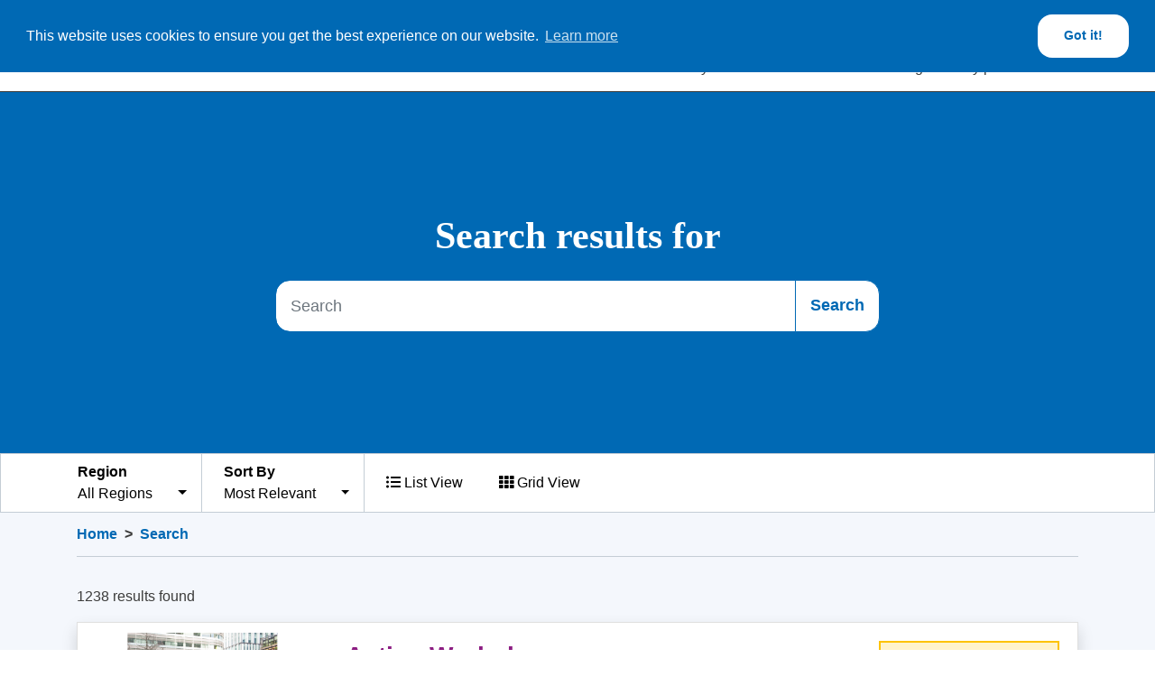

--- FILE ---
content_type: text/html; charset=utf-8
request_url: https://www.gmmoving.co.uk/search-results?page=8
body_size: 6212
content:


<!doctype html>
<html lang="en">
<head>
    <!-- Google Tag Manager -->
    <script>
        (function (w, d, s, l, i) {
            w[l] = w[l] || []; w[l].push({
                'gtm.start':
                    new Date().getTime(), event: 'gtm.js'
            }); var f = d.getElementsByTagName(s)[0],
                j = d.createElement(s), dl = l != 'dataLayer' ? '&l=' + l : ''; j.async = true; j.src =
                    'https://www.googletagmanager.com/gtm.js?id=' + i + dl; f.parentNode.insertBefore(j, f);
        })(window, document, 'script', 'dataLayer', 'GTM-WGQWL7W');</script>
    <!-- End Google Tag Manager -->

    <meta charset="utf-8">
    <meta name="viewport" content="width=device-width, initial-scale=1, shrink-to-fit=no">

    <title> | Greater Manchester Moving</title>
    
        <link rel="canonical" href="https://www.gmmoving.co.uk/search-results/" />
    <meta name="ROBOTS" content="INDEX, FOLLOW">
    <meta property="og:title" content="Search Results" />
    <meta property="og:url" content="https://www.gmmoving.co.uk/search-results/" />


    <link rel="apple-touch-icon" sizes="180x180" href="/apple-touch-icon.png">
    <link rel="icon" type="image/x-icon" sizes="48x48" href="/favicon.ico" />
    <link rel="icon" type="image/png" sizes="32x32" href="/favicon-32x32.png">
    <link rel="icon" type="image/png" sizes="16x16" href="/favicon-16x16.png">
    <link rel="manifest" href="/site.webmanifest">
    <link rel="mask-icon" color="#662c86" href="/safari-pinned-tab.svg">
    <link rel="stylesheet" href="/css/umbraco-blockgridlayout.css" />
    <meta name="msapplication-TileColor" content="#662c86">
    <meta name="theme-color" content="#662c86">

    <link rel="stylesheet" href="https://fonts.googleapis.com/css?family=PT&#x2B;Sans:300,400,700&amp;display=swap">
	<link rel="stylesheet" type="text/css" href="/dist/styles.css?v=2e-_AwXC7dov1HnPiU1of3G0ggAkQHCxre-An0CEPHg" />

	<script src="/dist/polyfills.bundle.js?v=-MKl4o6BHrPCdqdImm6qP8ymeCniD72L5DezGQjx_3o"></script>
	<script src="/dist/main.bundle.js?v=tr6XmQ99Soj8UXQYu88ZKnq90sdWJmEdJaC6AClOwcw"></script>
</head>
<body>
    




    <!-- Google Tag Manager (noscript) -->
    <noscript>
        <iframe src="https://www.googletagmanager.com/ns.html?id=GTM-WGQWL7W"
                height="0" width="0" style="display:none;visibility:hidden"></iframe>
    </noscript>
    <!-- End Google Tag Manager (noscript) -->

    <div class="GMMoving-brand">
        <header class="header">
            <div class="header-container">
                <div class="navigation-container">
                    <nav class="navbar navbar-expand navbar-light d-none d-lg-flex justify-content-between align-items-center desktop-logo-container">
                        <div class="container">
                            <a class="navbar-brand" href="/">
                                <img src="/images/GMMoving-logo.png?width=250" alt="GMMoving" />
                            </a>
                        </div>
                    </nav>

                    <nav class="navbar main-navbar navbar-expand-lg navbar-light">
                        <div class="container">
                            <a class="navbar-brand d-lg-none" href="/">
                                <img src="/images/GMMoving-logo.png?width=250" alt="GMMoving" />
                            </a>

                            <button class="navbar-toggler" id="mobile-nav-button" type="button" data-toggle="collapse" data-target="#mainNav" aria-controls="mainNav" aria-expanded="false" aria-label="Toggle navigation">
                                <div class="nav-icon"><span></span><span></span><span></span><span></span></div>
                            </button>

                            <div class="nav-link-container">
                                <ul class="navbar-nav justify-content-end">
                                    <li class="nav-item text-center mr-5">
                                        <a class="nav-link" href="/search-results/"><i class="fas fa-search"></i>Search</a>
                                    </li>
                                    <li class="nav-item text-center">
                                        <a class="nav-link" href="/contact/"><i class="fas fa-mobile-android-alt"></i>Contact</a>
                                    </li>
                                </ul>

                                <div class="collapse navbar-collapse" id="mainNav">
                                    <ul class="navbar-nav justify-content-between w-100">
                                        <li class="nav-item dropdown position-static">
                                            <a class="nav-link dropdown-toggle" href="/about/" id="about" role="button" data-toggle="dropdown" aria-haspopup="true" aria-expanded="false">About </a>
                                            <ul class="dropdown-menu mega-dropdown-menu" aria-labelledby="about">
                                                <li>
                                                    <div class="container">
                                                        <div class="row">
                                                            <div class="col-md-3">
                                                                <div class="nav child-nav flex-column">
                                                                    <div class="nav-item">
                                                                        <a class="nav-link" href="/about/how-we-work/">How we work </a>
                                                                    </div>
                                                                </div>
                                                            </div>
                                                            <div class="col-md-3">
                                                                <div class="nav child-nav flex-column">
                                                                    <div class="nav-item">
                                                                        <a class="nav-link" href="/about/journey/">Journey </a>
                                                                    </div>
                                                                </div>
                                                            </div>
                                                            <div class="col-md-3">
                                                                <div class="nav child-nav flex-column">
                                                                    <div class="nav-item">
                                                                        <a class="nav-link" href="/about/our-strategy/">Our strategy </a>
                                                                    </div>
                                                                </div>
                                                            </div>
                                                        </div>
                                                    </div>
                                                </li>
                                            </ul>
                                        </li>
                                        <li class="nav-item dropdown position-static">
                                            <a class="nav-link dropdown-toggle" href="/commitments/" id="commitments" role="button" data-toggle="dropdown" aria-haspopup="true" aria-expanded="false">Commitments </a>
                                            <ul class="dropdown-menu mega-dropdown-menu" aria-labelledby="commitments">
                                                <li>
                                                    <div class="container">
                                                        <div class="row">
                                                            <div class="col-md-3">
                                                                <div class="nav child-nav flex-column">
                                                                    <div class="nav-item">
                                                                        <div>
                                                                            <a class="nav-link" href="/commitments/people-families-and-communities/">People, families and communities </a>
                                                                            <span class="sub-arrow" data-toggle="collapse" data-target="#people-families-and-communities" aria-expanded="false" aria-controls="child.UrlName"></span>
                                                                        </div>
                                                                        <div class="collapse" id="people-families-and-communities">
                                                                            <div class="nav subchild-nav flex-column">
                                                                                <div class="nav-item">
                                                                                    <a class="nav-link" href="/commitments/people-families-and-communities/active-children-and-young-people/">- Active children and young people</a>
                                                                                </div>
                                                                                <div class="nav-item">
                                                                                    <a class="nav-link" href="/commitments/people-families-and-communities/active-adults/">- Active adults</a>
                                                                                </div>
                                                                                <div class="nav-item">
                                                                                    <a class="nav-link" href="/commitments/people-families-and-communities/active-older-adults/">- Active older adults</a>
                                                                                </div>
                                                                                <div class="nav-item">
                                                                                    <a class="nav-link" href="/commitments/people-families-and-communities/reducing-inequalities/">- Reducing inequalities</a>
                                                                                </div>
                                                                                <div class="nav-item">
                                                                                    <a class="nav-link" href="/commitments/people-families-and-communities/women-and-girls/">- Women and girls</a>
                                                                                </div>
                                                                            </div>
                                                                        </div>
                                                                    </div>
                                                                </div>
                                                            </div>
                                                            <div class="col-md-3">
                                                                <div class="nav child-nav flex-column">
                                                                    <div class="nav-item">
                                                                        <div>
                                                                            <a class="nav-link" href="/commitments/participation/">Participation </a>
                                                                            <span class="sub-arrow" data-toggle="collapse" data-target="#participation" aria-expanded="false" aria-controls="child.UrlName"></span>
                                                                        </div>
                                                                        <div class="collapse" id="participation">
                                                                            <div class="nav subchild-nav flex-column">
                                                                                <div class="nav-item">
                                                                                    <a class="nav-link" href="/commitments/participation/sport-and-physical-activity-provision/">- Sport and physical activity provision</a>
                                                                                </div>
                                                                                <div class="nav-item">
                                                                                    <a class="nav-link" href="/commitments/participation/walking-wheeling-cycling/">- Walking, wheeling, cycling</a>
                                                                                </div>
                                                                                <div class="nav-item">
                                                                                    <a class="nav-link" href="/commitments/participation/active-travel/">- Active travel</a>
                                                                                </div>
                                                                                <div class="nav-item">
                                                                                    <a class="nav-link" href="/commitments/participation/clubs-and-organisations/">- Clubs and organisations</a>
                                                                                </div>
                                                                                <div class="nav-item">
                                                                                    <a class="nav-link" href="/commitments/participation/gm-daily-mile/">- GM Daily Mile</a>
                                                                                </div>
                                                                            </div>
                                                                        </div>
                                                                    </div>
                                                                </div>
                                                            </div>
                                                            <div class="col-md-3">
                                                                <div class="nav child-nav flex-column">
                                                                    <div class="nav-item">
                                                                        <div>
                                                                            <a class="nav-link" href="/commitments/in-place/">In place </a>
                                                                            <span class="sub-arrow" data-toggle="collapse" data-target="#in-place" aria-expanded="false" aria-controls="child.UrlName"></span>
                                                                        </div>
                                                                        <div class="collapse" id="in-place">
                                                                            <div class="nav subchild-nav flex-column">
                                                                                <div class="nav-item">
                                                                                    <a class="nav-link" href="/commitments/in-place/pivot-to-active-wellbeing/">- Pivot to Active Wellbeing</a>
                                                                                </div>
                                                                                <div class="nav-item">
                                                                                    <a class="nav-link" href="/commitments/in-place/place-partnerships/">- Place Partnerships</a>
                                                                                </div>
                                                                                <div class="nav-item">
                                                                                    <a class="nav-link" href="/commitments/in-place/healthy-active-places/">- Healthy, active places </a>
                                                                                </div>
                                                                                <div class="nav-item">
                                                                                    <a class="nav-link" href="/commitments/in-place/right-to-the-streets/">- Right to the Streets</a>
                                                                                </div>
                                                                            </div>
                                                                        </div>
                                                                    </div>
                                                                </div>
                                                            </div>
                                                            <div class="col-md-3">
                                                                <div class="nav child-nav flex-column">
                                                                    <div class="nav-item">
                                                                        <div>
                                                                            <a class="nav-link" href="/commitments/whole-system/">Whole system </a>
                                                                            <span class="sub-arrow" data-toggle="collapse" data-target="#whole-system" aria-expanded="false" aria-controls="child.UrlName"></span>
                                                                        </div>
                                                                        <div class="collapse" id="whole-system">
                                                                            <div class="nav subchild-nav flex-column">
                                                                                <div class="nav-item">
                                                                                    <a class="nav-link" href="/commitments/whole-system/integrated-health-and-care/">- Integrated Health and Care</a>
                                                                                </div>
                                                                                <div class="nav-item">
                                                                                    <a class="nav-link" href="/commitments/whole-system/mental-health/">- Mental Health</a>
                                                                                </div>
                                                                                <div class="nav-item">
                                                                                    <a class="nav-link" href="/commitments/whole-system/sustainable-city-region/">- Sustainable city region</a>
                                                                                </div>
                                                                                <div class="nav-item">
                                                                                    <a class="nav-link" href="/commitments/whole-system/inclusive-economy/">- Inclusive economy</a>
                                                                                </div>
                                                                                <div class="nav-item">
                                                                                    <a class="nav-link" href="/commitments/whole-system/good-lives-for-all/">- Good lives for all</a>
                                                                                </div>
                                                                                <div class="nav-item">
                                                                                    <a class="nav-link" href="/commitments/whole-system/strong-communities/">- Strong communities</a>
                                                                                </div>
                                                                            </div>
                                                                        </div>
                                                                    </div>
                                                                </div>
                                                            </div>
                                                        </div>
                                                    </div>
                                                </li>
                                            </ul>
                                        </li>
                                        <li class="nav-item dropdown position-static">
                                            <a class="nav-link dropdown-toggle" href="/get-involved/" id="get-involved" role="button" data-toggle="dropdown" aria-haspopup="true" aria-expanded="false">Get involved </a>
                                            <ul class="dropdown-menu mega-dropdown-menu" aria-labelledby="get-involved">
                                                <li>
                                                    <div class="container">
                                                        <div class="row">
                                                            <div class="col-md-3">
                                                                <div class="nav child-nav flex-column">
                                                                    <div class="nav-item">
                                                                        <div>
                                                                            <a class="nav-link" href="/get-involved/leadership-and-workforce/">Leadership and workforce </a>
                                                                            <span class="sub-arrow" data-toggle="collapse" data-target="#leadership-and-workforce" aria-expanded="false" aria-controls="child.UrlName"></span>
                                                                        </div>
                                                                        <div class="collapse" id="leadership-and-workforce">
                                                                            <div class="nav subchild-nav flex-column">
                                                                                <div class="nav-item">
                                                                                    <a class="nav-link" href="/get-involved/leadership-and-workforce/systems-leadership/">- Systems Leadership</a>
                                                                                </div>
                                                                                <div class="nav-item">
                                                                                    <a class="nav-link" href="/get-involved/leadership-and-workforce/volunteering/">- Volunteering</a>
                                                                                </div>
                                                                                <div class="nav-item">
                                                                                    <a class="nav-link" href="/get-involved/leadership-and-workforce/gm-active/">- GM Active</a>
                                                                                </div>
                                                                                <div class="nav-item">
                                                                                    <a class="nav-link" href="/get-involved/leadership-and-workforce/different-conversations/">- Different Conversations</a>
                                                                                </div>
                                                                            </div>
                                                                        </div>
                                                                    </div>
                                                                </div>
                                                            </div>
                                                            <div class="col-md-3">
                                                                <div class="nav child-nav flex-column">
                                                                    <div class="nav-item">
                                                                        <div>
                                                                            <a class="nav-link" href="/get-involved/workshops-and-events/">Workshops and Events </a>
                                                                            <span class="sub-arrow" data-toggle="collapse" data-target="#workshops-and-events" aria-expanded="false" aria-controls="child.UrlName"></span>
                                                                        </div>
                                                                        <div class="collapse" id="workshops-and-events">
                                                                            <div class="nav subchild-nav flex-column">
                                                                                <div class="nav-item">
                                                                                    <a class="nav-link" href="/get-involved/workshops-and-events/gm-moving-conference-2025/">- GM Moving Conference 2025</a>
                                                                                </div>
                                                                                <div class="nav-item">
                                                                                    <a class="nav-link" href="/get-involved/workshops-and-events/upcoming-training-and-events/">- Upcoming Training and Events</a>
                                                                                </div>
                                                                            </div>
                                                                        </div>
                                                                    </div>
                                                                </div>
                                                            </div>
                                                            <div class="col-md-3">
                                                                <div class="nav child-nav flex-column">
                                                                    <div class="nav-item">
                                                                        <div>
                                                                            <a class="nav-link" href="/get-involved/funding/">Funding </a>
                                                                            <span class="sub-arrow" data-toggle="collapse" data-target="#funding" aria-expanded="false" aria-controls="child.UrlName"></span>
                                                                        </div>
                                                                        <div class="collapse" id="funding">
                                                                            <div class="nav subchild-nav flex-column">
                                                                                <div class="nav-item">
                                                                                    <a class="nav-link" href="/get-involved/funding/sport-england-together-fund/">- Sport England Together Fund</a>
                                                                                </div>
                                                                                <div class="nav-item">
                                                                                    <a class="nav-link" href="/get-involved/funding/places-and-spaces/">- Places and Spaces</a>
                                                                                </div>
                                                                            </div>
                                                                        </div>
                                                                    </div>
                                                                </div>
                                                            </div>
                                                            <div class="col-md-3">
                                                                <div class="nav child-nav flex-column">
                                                                    <div class="nav-item">
                                                                        <div>
                                                                            <a class="nav-link" href="/get-involved/jobs/">Jobs </a>
                                                                            <span class="sub-arrow" data-toggle="collapse" data-target="#jobs" aria-expanded="false" aria-controls="child.UrlName"></span>
                                                                        </div>
                                                                        <div class="collapse" id="jobs">
                                                                            <div class="nav subchild-nav flex-column">
                                                                                <div class="nav-item">
                                                                                    <a class="nav-link" href="/get-involved/jobs/consultancy-support/">- Consultancy Support</a>
                                                                                </div>
                                                                            </div>
                                                                        </div>
                                                                    </div>
                                                                </div>
                                                            </div>
                                                            <div class="col-md-3">
                                                                <div class="nav child-nav flex-column">
                                                                    <div class="nav-item">
                                                                        <a class="nav-link" href="/get-involved/the-gm-moving-podcast/">The GM Moving Podcast </a>
                                                                    </div>
                                                                </div>
                                                            </div>
                                                            <div class="col-md-3">
                                                                <div class="nav child-nav flex-column">
                                                                    <div class="nav-item">
                                                                        <a class="nav-link" href="/get-involved/gm-moving-resource-hub/">GM Moving Resource Hub </a>
                                                                    </div>
                                                                </div>
                                                            </div>
                                                            <div class="col-md-3">
                                                                <div class="nav child-nav flex-column">
                                                                    <div class="nav-item">
                                                                        <a class="nav-link" href="/get-involved/marketing/">Marketing </a>
                                                                    </div>
                                                                </div>
                                                            </div>
                                                            <div class="col-md-3">
                                                                <div class="nav child-nav flex-column">
                                                                    <div class="nav-item">
                                                                        <a class="nav-link" href="/get-involved/community-of-learning/">Community of Learning </a>
                                                                    </div>
                                                                </div>
                                                            </div>
                                                        </div>
                                                    </div>
                                                </li>
                                            </ul>
                                        </li>
                                        <li class="nav-item dropdown position-static">
                                            <a class="nav-link dropdown-toggle" href="/in-your-area/" id="in-your-area" role="button" data-toggle="dropdown" aria-haspopup="true" aria-expanded="false">In your area </a>
                                            <ul class="dropdown-menu mega-dropdown-menu" aria-labelledby="in-your-area">
                                                <li>
                                                    <div class="container">
                                                        <div class="row">
                                                            <div class="col-md-3">
                                                                <div class="nav child-nav flex-column">
                                                                    <div class="nav-item">
                                                                        <a class="nav-link" href="/in-your-area/bolton/">Bolton </a>
                                                                    </div>
                                                                </div>
                                                            </div>
                                                            <div class="col-md-3">
                                                                <div class="nav child-nav flex-column">
                                                                    <div class="nav-item">
                                                                        <a class="nav-link" href="/in-your-area/bury/">Bury </a>
                                                                    </div>
                                                                </div>
                                                            </div>
                                                            <div class="col-md-3">
                                                                <div class="nav child-nav flex-column">
                                                                    <div class="nav-item">
                                                                        <a class="nav-link" href="/in-your-area/manchester/">Manchester </a>
                                                                    </div>
                                                                </div>
                                                            </div>
                                                            <div class="col-md-3">
                                                                <div class="nav child-nav flex-column">
                                                                    <div class="nav-item">
                                                                        <a class="nav-link" href="/in-your-area/oldham/">Oldham </a>
                                                                    </div>
                                                                </div>
                                                            </div>
                                                            <div class="col-md-3">
                                                                <div class="nav child-nav flex-column">
                                                                    <div class="nav-item">
                                                                        <a class="nav-link" href="/in-your-area/rochdale/">Rochdale </a>
                                                                    </div>
                                                                </div>
                                                            </div>
                                                            <div class="col-md-3">
                                                                <div class="nav child-nav flex-column">
                                                                    <div class="nav-item">
                                                                        <a class="nav-link" href="/in-your-area/salford/">Salford </a>
                                                                    </div>
                                                                </div>
                                                            </div>
                                                            <div class="col-md-3">
                                                                <div class="nav child-nav flex-column">
                                                                    <div class="nav-item">
                                                                        <a class="nav-link" href="/in-your-area/stockport/">Stockport </a>
                                                                    </div>
                                                                </div>
                                                            </div>
                                                            <div class="col-md-3">
                                                                <div class="nav child-nav flex-column">
                                                                    <div class="nav-item">
                                                                        <a class="nav-link" href="/in-your-area/tameside-and-glossop/">Tameside and Glossop </a>
                                                                    </div>
                                                                </div>
                                                            </div>
                                                            <div class="col-md-3">
                                                                <div class="nav child-nav flex-column">
                                                                    <div class="nav-item">
                                                                        <a class="nav-link" href="/in-your-area/trafford/">Trafford </a>
                                                                    </div>
                                                                </div>
                                                            </div>
                                                            <div class="col-md-3">
                                                                <div class="nav child-nav flex-column">
                                                                    <div class="nav-item">
                                                                        <a class="nav-link" href="/in-your-area/wigan/">Wigan </a>
                                                                    </div>
                                                                </div>
                                                            </div>
                                                        </div>
                                                    </div>
                                                </li>
                                            </ul>
                                        </li>
                                        <li class="nav-item">
                                            <a class="nav-link" href="/data-and-learning/">Data and learning </a>
                                        </li>
                                        <li class="nav-item dropdown position-static">
                                            <a class="nav-link dropdown-toggle" href="/key-partners/" id="key-partners" role="button" data-toggle="dropdown" aria-haspopup="true" aria-expanded="false">Key partners </a>
                                            <ul class="dropdown-menu mega-dropdown-menu" aria-labelledby="key-partners">
                                                <li>
                                                    <div class="container">
                                                        <div class="row">
                                                            <div class="col-md-3">
                                                                <div class="nav child-nav flex-column">
                                                                    <div class="nav-item">
                                                                        <a class="nav-link" href="/key-partners/sport-england/">Sport England </a>
                                                                    </div>
                                                                </div>
                                                            </div>
                                                            <div class="col-md-3">
                                                                <div class="nav child-nav flex-column">
                                                                    <div class="nav-item">
                                                                        <a class="nav-link" href="/key-partners/greater-manchester-combined-authority/">Greater Manchester Combined Authority </a>
                                                                    </div>
                                                                </div>
                                                            </div>
                                                            <div class="col-md-3">
                                                                <div class="nav child-nav flex-column">
                                                                    <div class="nav-item">
                                                                        <a class="nav-link" href="/key-partners/gm-integrated-care-partnership/">GM Integrated Care Partnership </a>
                                                                    </div>
                                                                </div>
                                                            </div>
                                                            <div class="col-md-3">
                                                                <div class="nav child-nav flex-column">
                                                                    <div class="nav-item">
                                                                        <a class="nav-link" href="/key-partners/greater-manchester-moving/">Greater Manchester Moving </a>
                                                                    </div>
                                                                </div>
                                                            </div>
                                                            <div class="col-md-3">
                                                                <div class="nav child-nav flex-column">
                                                                    <div class="nav-item">
                                                                        <a class="nav-link" href="/key-partners/gm-active/">GM Active </a>
                                                                    </div>
                                                                </div>
                                                            </div>
                                                            <div class="col-md-3">
                                                                <div class="nav child-nav flex-column">
                                                                    <div class="nav-item">
                                                                        <a class="nav-link" href="/key-partners/transport-for-greater-manchester/">Transport for Greater Manchester </a>
                                                                    </div>
                                                                </div>
                                                            </div>
                                                            <div class="col-md-3">
                                                                <div class="nav child-nav flex-column">
                                                                    <div class="nav-item">
                                                                        <a class="nav-link" href="/key-partners/10gm/">10GM </a>
                                                                    </div>
                                                                </div>
                                                            </div>
                                                        </div>
                                                    </div>
                                                </li>
                                            </ul>
                                        </li>
                                        <li class="nav-item">
                                            <a class="nav-link" href="/news/">News </a>
                                        </li>
                                    </ul>

                                    <hr class="d-lg-none" />
                                    <ul class="list-group list-group-horizontal justify-content-center d-lg-none">
                                        <li class="list-group-item text-center">
                                            <a class="nav-link" href="/search-results/"><i class="fas fa-search d-block mx-auto"></i>Search</a>
                                        </li>
                                        <li class="list-group-item text-center">
                                            <a class="nav-link" href="/contact/"><i class="fas fa-mobile-android-alt d-block mx-auto"></i>Contact</a>
                                        </li>
                                    </ul>
                                </div>

                            </div>
                        </div>
                    </nav>
                </div>


                <div class="header-content">
                    
    <div class="hero-theme hero-theme__blue">
        <div class="header-centered-content">
            <h1>Search results for</h1>
            <form method="get">
                <div class="input-group input-group-lg">
                    <input type="text" name="q" class="form-control rounded-left" placeholder="Search" aria-label="Search" aria-describedby="button-search">
                    <div class="input-group-append">
                        <button class="btn btn-search rounded-right" type="submit" id="button-search">Search</button>
                    </div>
                </div>
            </form>
        </div>
    </div>

                    
                    
                </div>
            </div>
        </header>


        





<div data-module="search">
    <nav class="search-navbar navbar-expand">
        <div class="container">
            <ul class="navbar-nav mr-auto flex-wrap">
                <li class="nav-item dropdown">
                    <a class="nav-link dropdown-toggle" href="#" id="regions" role="button" data-toggle="dropdown" aria-haspopup="true" aria-expanded="false">
                        <strong>Region</strong>
                        <br />
                        All Regions
                    </a>
                    <div class="dropdown-menu" aria-labelledby="regions">
                        <a class="dropdown-item" href="/search-results?page=8&amp;region=">All Regions</a>
                                    <a class="dropdown-item" href="/search-results?page=8&amp;region=Greater&#x2B;Manchester">Greater Manchester</a>
                                    <a class="dropdown-item" href="/search-results?page=8&amp;region=Bolton">Bolton</a>
                                    <a class="dropdown-item" href="/search-results?page=8&amp;region=Bury">Bury</a>
                                    <a class="dropdown-item" href="/search-results?page=8&amp;region=Manchester">Manchester</a>
                                    <a class="dropdown-item" href="/search-results?page=8&amp;region=Oldham">Oldham</a>
                                    <a class="dropdown-item" href="/search-results?page=8&amp;region=Rochdale">Rochdale</a>
                                    <a class="dropdown-item" href="/search-results?page=8&amp;region=Salford">Salford</a>
                                    <a class="dropdown-item" href="/search-results?page=8&amp;region=Stockport">Stockport</a>
                                    <a class="dropdown-item" href="/search-results?page=8&amp;region=Tameside">Tameside</a>
                                    <a class="dropdown-item" href="/search-results?page=8&amp;region=Trafford">Trafford</a>
                                    <a class="dropdown-item" href="/search-results?page=8&amp;region=Wigan">Wigan</a>
                    </div>
                </li>
                <li class="nav-item dropdown">
                    <a class="nav-link dropdown-toggle" href="#" id="sortBy" role="button" data-toggle="dropdown" aria-haspopup="true" aria-expanded="false">
                        <strong>Sort By</strong>
                        <br />
                                Most Relevant
                    </a>

                    <div class="dropdown-menu" aria-labelledby="sortBy">
                        <a class="dropdown-item" href="https://www.gmmoving.co.uk/search-results?page=8&amp;sort=1">Most Relevant</a>
                        <a class="dropdown-item" href="https://www.gmmoving.co.uk/search-results?page=8&amp;sort=0">Most Recent</a>
                    </div>
                </li>
                <li class="nav-item">
                    <a class="nav-link" href="#" data-element="list-view"><i class="fas faw fa-list-ul mr-1"></i>List View</a>
                </li>
                <li class="nav-item">
                    <a class="nav-link" href="#" data-element="grid-view"><i class="fas faw fa-th mr-1"></i>Grid View</a>
                </li>
            </ul>
        </div>
    </nav>
    <div class="bg-sky pb-7">
        <div class="container">
            

<nav aria-label="breadcrumb">
    <ol class="breadcrumb border-bottom border-light">
            <li class="breadcrumb-item"><a href="/">Home</a></li>
        <li class="breadcrumb-item active" aria-current="page">Search</li>
    </ol>
</nav>


                <p>1238 results found</p>
                <div class="search-list-row" data-element="results">
                        <div class="col-md-4">
                                <div class="search-result-card">
                                    <div class="row no-gutters">
                                        <div class="col-sm-4 col-lg-3">
                                                    <img src="/media/2059/what-we-do-live-well-workplaces.jpg?rmode=pad&amp;width=640&amp;height=360&amp;bgcolor=ffffff&amp;v=1daa78161f4bda0" class="search-result-card-img" alt="workplace doing the daily mile">
                                        </div>
                                        <div class="col-sm-8 col-lg-9 search-result-card-body">
                                            <div class="card-body p-0">
                                                <div class="d-flex flex-column flex-lg-row justify-content-lg-between align-items-start">
                                                    <div class="search-result-card-alert alert-warning order-lg-2 mb-3 m-lg-0" role="alert">
                                                        <strong>Page</strong>
                                                    </div>
                                                    <h2 class="search-result-card-title order-lg-1"><a href="/commitments/people-families-and-communities/active-adults/active-workplaces/">Active Workplaces</a></h2>
                                                </div>
                                                <p class="search-result-card-text">Greater Manchester&#x2019;s employees spend a minimum of 60% of their waking hours at work. For many people, that means over 50% of their day is spent inactive.</p>
                                            </div>
                                        </div>
                                    </div>
                                </div>
                        </div>
                        <div class="col-md-4">
                                <div class="search-result-card">
                                    <div class="row no-gutters">
                                        <div class="col-sm-4 col-lg-3">
                                                    <img src="/media/2102/_zz62177.jpg?rmode=pad&amp;width=640&amp;height=360&amp;bgcolor=ffffff&amp;v=1daa7816199a550" class="search-result-card-img" alt="">
                                        </div>
                                        <div class="col-sm-8 col-lg-9 search-result-card-body">
                                            <div class="card-body p-0">
                                                <div class="d-flex flex-column flex-lg-row justify-content-lg-between align-items-start">
                                                    <div class="search-result-card-alert alert-warning order-lg-2 mb-3 m-lg-0" role="alert">
                                                        <strong>Page</strong>
                                                    </div>
                                                    <h2 class="search-result-card-title order-lg-1"><a href="/commitments/people-families-and-communities/active-older-adults/">Active older adults</a></h2>
                                                </div>
                                                <p class="search-result-card-text">Celebrating an active life in older age in a way that is age positive and inclusive, dismantling systemic ageism, creating and embedding age-friendly language, structures, spaces, places and activities.</p>
                                            </div>
                                        </div>
                                    </div>
                                </div>
                        </div>
                        <div class="col-md-4">
                                <div class="search-result-card">
                                    <div class="row no-gutters">
                                        <div class="col-sm-4 col-lg-3">
                                                    <img src="/media/2048/what-we-do-age-well-active-ageing.jpg?rmode=pad&amp;width=640&amp;height=360&amp;bgcolor=ffffff&amp;v=1d7a697dc9f0300" class="search-result-card-img" alt="">
                                        </div>
                                        <div class="col-sm-8 col-lg-9 search-result-card-body">
                                            <div class="card-body p-0">
                                                <div class="d-flex flex-column flex-lg-row justify-content-lg-between align-items-start">
                                                    <div class="search-result-card-alert alert-warning order-lg-2 mb-3 m-lg-0" role="alert">
                                                        <strong>Page</strong>
                                                    </div>
                                                    <h2 class="search-result-card-title order-lg-1"><a href="/commitments/people-families-and-communities/active-older-adults/active-ageing-programme/how-to-get-moving/">How to get moving</a></h2>
                                                </div>
                                                <p class="search-result-card-text">Discover ways to get moving more in your local area</p>
                                            </div>
                                        </div>
                                    </div>
                                </div>
                        </div>
                        <div class="col-md-4">
                                <div class="search-result-card">
                                    <div class="row no-gutters">
                                        <div class="col-sm-4 col-lg-3">
                                                    <img src="/media/3681/2019_10_22-tgc3679_300-min.jpg?rmode=pad&amp;width=640&amp;height=360&amp;bgcolor=ffffff&amp;v=1daa7815fc13bd0" class="search-result-card-img" alt="">
                                        </div>
                                        <div class="col-sm-8 col-lg-9 search-result-card-body">
                                            <div class="card-body p-0">
                                                <div class="d-flex flex-column flex-lg-row justify-content-lg-between align-items-start">
                                                    <div class="search-result-card-alert alert-warning order-lg-2 mb-3 m-lg-0" role="alert">
                                                        <strong>Page</strong>
                                                    </div>
                                                    <h2 class="search-result-card-title order-lg-1"><a href="/commitments/people-families-and-communities/reducing-inequalities/">Reducing inequalities</a></h2>
                                                </div>
                                                <p class="search-result-card-text">A key GM Moving priority is to lead, learn, work and move together to enable active lives for all, removing barriers and targeting resources, to support the least active residents to move more.</p>
                                            </div>
                                        </div>
                                    </div>
                                </div>
                        </div>
                        <div class="col-md-4">
                                <div class="search-result-card">
                                    <div class="row no-gutters">
                                        <div class="col-sm-4 col-lg-3">
                                                    <img src="/media/4123/inclusive-boccia-session-group-of-disabled-people-having-fun-playing-a-game-of-boccia.jpg?rmode=pad&amp;width=640&amp;height=360&amp;bgcolor=ffffff&amp;v=1d747127e8cf770" class="search-result-card-img" alt="">
                                        </div>
                                        <div class="col-sm-8 col-lg-9 search-result-card-body">
                                            <div class="card-body p-0">
                                                <div class="d-flex flex-column flex-lg-row justify-content-lg-between align-items-start">
                                                    <div class="search-result-card-alert alert-warning order-lg-2 mb-3 m-lg-0" role="alert">
                                                        <strong>Page</strong>
                                                    </div>
                                                    <h2 class="search-result-card-title order-lg-1"><a href="/commitments/people-families-and-communities/reducing-inequalities/inclusion-for-disabled-people-and-people-with-long-term-conditions/">Inclusion for Disabled People and People with Long-Term Conditions</a></h2>
                                                </div>
                                                <p class="search-result-card-text">Creating a Greater Manchester that enables active lives for disabled people and people with long-term conditions</p>
                                            </div>
                                        </div>
                                    </div>
                                </div>
                        </div>
                        <div class="col-md-4">
                                <div class="search-result-card">
                                    <div class="row no-gutters">
                                        <div class="col-sm-4 col-lg-3">
                                                    <img src="/media/5096/_lgbtqplus-inclusion-main-hero-image.png?rmode=pad&amp;width=640&amp;height=360&amp;bgcolor=ffffff&amp;v=1daa78164ce1c60" class="search-result-card-img" alt="">
                                        </div>
                                        <div class="col-sm-8 col-lg-9 search-result-card-body">
                                            <div class="card-body p-0">
                                                <div class="d-flex flex-column flex-lg-row justify-content-lg-between align-items-start">
                                                    <div class="search-result-card-alert alert-warning order-lg-2 mb-3 m-lg-0" role="alert">
                                                        <strong>Page</strong>
                                                    </div>
                                                    <h2 class="search-result-card-title order-lg-1"><a href="/commitments/people-families-and-communities/reducing-inequalities/lgbtqplus-inclusion/">LGBTQ&#x2B; inclusion</a></h2>
                                                </div>
                                                <p class="search-result-card-text">Movement, physical activity, and sport are vital to health, happiness, and connection for LGBTQ&#x2B; people across Greater Manchester.</p>
                                            </div>
                                        </div>
                                    </div>
                                </div>
                        </div>
                </div>
                <div class="d-flex justify-content-end">
                    
<nav aria-label="Page navigation" class="mb-4">
    <ul class="pagination">
        <li class="page-item">
                <a class="page-link" href="https://www.gmmoving.co.uk/search-results?page=7" aria-label="Previous"><i class="far fa-chevron-left"></i></a>
        </li>
            <li class="page-item"><a class="page-link" href="/search-results?page=3">3 </a></li>
            <li class="page-item"><a class="page-link" href="/search-results?page=4">4 </a></li>
            <li class="page-item"><a class="page-link" href="/search-results?page=5">5 </a></li>
            <li class="page-item"><a class="page-link" href="/search-results?page=6">6 </a></li>
            <li class="page-item"><a class="page-link" href="/search-results?page=7">7 </a></li>
            <li class="page-item active"><a class="page-link" href="/search-results?page=8">8 <span class="sr-only">(current)</span></a></li>
            <li class="page-item"><a class="page-link" href="/search-results?page=9">9 </a></li>
            <li class="page-item"><a class="page-link" href="/search-results?page=10">10 </a></li>
            <li class="page-item"><a class="page-link" href="/search-results?page=11">11 </a></li>
            <li class="page-item"><a class="page-link" href="/search-results?page=12">12 </a></li>
            <li class="page-item"><a class="page-link" href="/search-results?page=13">13 </a></li>
        <li class="page-item">
                <a class="page-link" href="/search-results?page=9" aria-label="Next"><i class="far fa-chevron-right"></i></a>
        </li>
    </ul>
</nav>
                </div>
        </div>
    </div>
</div>


        <footer class="footer">
            <div class="container-fluid">
                <div class="row">
                    <div class="col-12 col-lg-4 col-xl-3 bg-night">
                        <div class="py-9 p-lg-9">
                                <div class="mb-4">
                                    <img src="/images/GMMoving-logo-white-clear-background.png" alt="Greater Manchester Moving" />
                                </div>
                                <ul class="nav nav-night">
                                    <li class="nav-item">
                                        <a class="nav-link px-0 mr-2" href="https://twitter.com/GmMoving" target="_blank" rel="noreferrer"><i class="fab fa-fw fa-twitter"></i> <span class="sr-only">Follow us on Twitter</span></a>
                                    </li>
                                    <li class="nav-item">
                                        <a class="nav-link px-0 mr-2" href="https://www.youtube.com/channel/UCbmmVteNnSSOKdzLOV-dJ6g" target="_blank" rel="noreferrer"><i class="fab fa-fw fa-youtube"></i> <span class="sr-only">Follow us on YouTube</span></a>
                                    </li>
                                </ul>
                            <hr class="border-white" />
                            <ul class="nav nav-night flex-column">
                                        <li class="nav-item">
                                            <a class="nav-link px-0" href="/in-your-area/bolton/">Bolton</a>
                                        </li>
                                        <li class="nav-item">
                                            <a class="nav-link px-0" href="/in-your-area/bury/">Bury</a>
                                        </li>
                                        <li class="nav-item">
                                            <a class="nav-link px-0" href="/in-your-area/manchester/">Manchester</a>
                                        </li>
                                        <li class="nav-item">
                                            <a class="nav-link px-0" href="/in-your-area/oldham/">Oldham</a>
                                        </li>
                                        <li class="nav-item">
                                            <a class="nav-link px-0" href="/in-your-area/rochdale/">Rochdale</a>
                                        </li>
                                        <li class="nav-item">
                                            <a class="nav-link px-0" href="/in-your-area/salford/">Salford</a>
                                        </li>
                                        <li class="nav-item">
                                            <a class="nav-link px-0" href="/in-your-area/stockport/">Stockport</a>
                                        </li>
                                        <li class="nav-item">
                                            <a class="nav-link px-0" href="/in-your-area/tameside-and-glossop/">Tameside and Glossop</a>
                                        </li>
                                        <li class="nav-item">
                                            <a class="nav-link px-0" href="/in-your-area/trafford/">Trafford</a>
                                        </li>
                                        <li class="nav-item">
                                            <a class="nav-link px-0" href="/in-your-area/wigan/">Wigan</a>
                                        </li>
                            </ul>
                        </div>
                    </div>
                    <div class="col-12 col-lg-8 col-xl-9 bg-dark chevron chevron-lg chevron-night-dark">
                        <div class="py-5 p-lg-9">
                            <h5><strong>Active lives for all</strong></h5>
                            <p class="text-light font-italic"><strong>Our shared movement for movement, for a happier, healthier, more connected Greater Manchester</strong></p>
                            <div class="row py-4">
                                            <div class="col-md-4 col-xl-3">
                                            <ul class="nav nav-dark flex-column">
                                                <li class="nav-item">
                                                    <a href="/commitments/" class="nav-link px-0"><strong class="text-uppercase">Commitments</strong></a>
                                                </li>

                                                    <li class="nav-item">
                                                        <a href="/commitments/people-families-and-communities/" class="nav-link px-0">People, families and communities</a>
                                                    </li>
                                                    <li class="nav-item">
                                                        <a href="/commitments/participation/" class="nav-link px-0">Participation</a>
                                                    </li>
                                                    <li class="nav-item">
                                                        <a href="/commitments/in-place/" class="nav-link px-0">In place</a>
                                                    </li>
                                                    <li class="nav-item">
                                                        <a href="/commitments/whole-system/" class="nav-link px-0">Whole system</a>
                                                    </li>
                                            </ul>
                                        </div>
                                            <div class="col-md-4 col-xl-3">
                                            <ul class="nav nav-dark flex-column">
                                                <li class="nav-item">
                                                    <a href="/get-involved/" class="nav-link px-0"><strong class="text-uppercase">Get involved</strong></a>
                                                </li>

                                                    <li class="nav-item">
                                                        <a href="/get-involved/leadership-and-workforce/" class="nav-link px-0">Leadership and workforce</a>
                                                    </li>
                                                    <li class="nav-item">
                                                        <a href="/data-and-learning/" class="nav-link px-0">Data and learning</a>
                                                    </li>
                                                    <li class="nav-item">
                                                        <a href="/get-involved/marketing/" class="nav-link px-0">Marketing</a>
                                                    </li>
                                            </ul>
                                        </div>
                                            <div class="col-md-4 col-xl-3">
                                            <ul class="nav nav-dark flex-column">
                                                <li class="nav-item">
                                                    <a href="/about/" class="nav-link px-0"><strong class="text-uppercase">About</strong></a>
                                                </li>

                                                    <li class="nav-item">
                                                        <a href="/news/" class="nav-link px-0">News</a>
                                                    </li>
                                                    <li class="nav-item">
                                                        <a href="/get-involved/funding/" class="nav-link px-0">Funding</a>
                                                    </li>
                                                    <li class="nav-item">
                                                        <a href="/get-involved/jobs/" class="nav-link px-0">Jobs</a>
                                                    </li>
                                                    <li class="nav-item">
                                                        <a href="/contact/" class="nav-link px-0">Contact</a>
                                                    </li>
                                            </ul>
                                        </div>
                            </div>

                            <div class="text-center">
                                <p class="mb-2"><small>&copy; Greater Manchester Sports Partnership. Company No: 03258930 - Registered charity in England and Wales: 1059115</small></p>
                                <hr class="d-md-none" />
                                <ul class="nav nav-dark nav-separator nav-sm justify-content-center">
                                            <li class="nav-item">
                                                <a class="nav-link" href="/privacy-policy/">Privacy Policy</a>
                                            </li>
                                            <li class="nav-item">
                                                <a class="nav-link" href="/cookies/">Cookies</a>
                                            </li>
                                            <li class="nav-item">
                                                <a class="nav-link" href="/accessibility-statement/">Accessibility Statement</a>
                                            </li>
                                            <li class="nav-item">
                                                <a class="nav-link" href="/disclaimer/">Disclaimer</a>
                                            </li>
                                            <li class="nav-item">
                                                <a class="nav-link" href="/key-partners/greater-manchester-moving/about-us/governance/safeguarding/">Safeguarding</a>
                                            </li>
                                </ul>
                            </div>
                        </div>
                    </div>
                </div>
            </div>
        </footer>
    </div>
<script defer src="https://static.cloudflareinsights.com/beacon.min.js/vcd15cbe7772f49c399c6a5babf22c1241717689176015" integrity="sha512-ZpsOmlRQV6y907TI0dKBHq9Md29nnaEIPlkf84rnaERnq6zvWvPUqr2ft8M1aS28oN72PdrCzSjY4U6VaAw1EQ==" data-cf-beacon='{"version":"2024.11.0","token":"853da0a41d3346399a86af062d14df1b","r":1,"server_timing":{"name":{"cfCacheStatus":true,"cfEdge":true,"cfExtPri":true,"cfL4":true,"cfOrigin":true,"cfSpeedBrain":true},"location_startswith":null}}' crossorigin="anonymous"></script>
</body>

</html>


--- FILE ---
content_type: text/javascript
request_url: https://www.gmmoving.co.uk/dist/polyfills.bundle.js?v=-MKl4o6BHrPCdqdImm6qP8ymeCniD72L5DezGQjx_3o
body_size: 4551
content:
/*! For license information please see polyfills.bundle.js.LICENSE */
!function(e){var t={};function r(n){if(t[n])return t[n].exports;var s=t[n]={i:n,l:!1,exports:{}};return e[n].call(s.exports,s,s.exports,r),s.l=!0,s.exports}r.m=e,r.c=t,r.d=function(e,t,n){r.o(e,t)||Object.defineProperty(e,t,{enumerable:!0,get:n})},r.r=function(e){"undefined"!=typeof Symbol&&Symbol.toStringTag&&Object.defineProperty(e,Symbol.toStringTag,{value:"Module"}),Object.defineProperty(e,"__esModule",{value:!0})},r.t=function(e,t){if(1&t&&(e=r(e)),8&t)return e;if(4&t&&"object"==typeof e&&e&&e.__esModule)return e;var n=Object.create(null);if(r.r(n),Object.defineProperty(n,"default",{enumerable:!0,value:e}),2&t&&"string"!=typeof e)for(var s in e)r.d(n,s,function(t){return e[t]}.bind(null,s));return n},r.n=function(e){var t=e&&e.__esModule?function(){return e.default}:function(){return e};return r.d(t,"a",t),t},r.o=function(e,t){return Object.prototype.hasOwnProperty.call(e,t)},r.p="/dist/",r(r.s=19)}({19:function(e,t,r){e.exports=r(20)},20:function(e,t,r){"use strict";r.r(t);r(21)},21:function(e,t,r){var n;!function(e){var t,r,n,s,i,c,a,u=navigator.userAgent;e.HTMLPictureElement&&/ecko/.test(u)&&u.match(/rv\:(\d+)/)&&RegExp.$1<45&&addEventListener("resize",(r=document.createElement("source"),n=function(e){var t,n,s=e.parentNode;"PICTURE"===s.nodeName.toUpperCase()?(t=r.cloneNode(),s.insertBefore(t,s.firstElementChild),setTimeout((function(){s.removeChild(t)}))):(!e._pfLastSize||e.offsetWidth>e._pfLastSize)&&(e._pfLastSize=e.offsetWidth,n=e.sizes,e.sizes+=",100vw",setTimeout((function(){e.sizes=n})))},s=function(){var e,t=document.querySelectorAll("picture > img, img[srcset][sizes]");for(e=0;e<t.length;e++)n(t[e])},i=function(){clearTimeout(t),t=setTimeout(s,99)},c=e.matchMedia&&matchMedia("(orientation: landscape)"),a=function(){i(),c&&c.addListener&&c.addListener(i)},r.srcset="[data-uri]",/^[c|i]|d$/.test(document.readyState||"")?a():document.addEventListener("DOMContentLoaded",a),i))}(window),function(s,i,c){"use strict";var a,u,o;i.createElement("picture");var l={},f=!1,d=function(){},p=i.createElement("img"),m=p.getAttribute,A=p.setAttribute,h=p.removeAttribute,g=i.documentElement,v={},w={algorithm:""},S=navigator.userAgent,y=/rident/.test(S)||/ecko/.test(S)&&S.match(/rv\:(\d+)/)&&RegExp.$1>35,x="currentSrc",b=/\s+\+?\d+(e\d+)?w/,E=/(\([^)]+\))?\s*(.+)/,z=s.picturefillCFG,T="font-size:100%!important;",C=!0,M={},R={},P=s.devicePixelRatio,L={px:1,in:96},D=i.createElement("a"),B=!1,I=/^[ \t\n\r\u000c]+/,U=/^[, \t\n\r\u000c]+/,$=/^[^ \t\n\r\u000c]+/,k=/[,]+$/,O=/^\d+$/,W=/^-?(?:[0-9]+|[0-9]*\.[0-9]+)(?:[eE][+-]?[0-9]+)?$/,Q=function(e,t,r,n){e.addEventListener?e.addEventListener(t,r,n||!1):e.attachEvent&&e.attachEvent("on"+t,r)},j=function(e){var t={};return function(r){return r in t||(t[r]=e(r)),t[r]}};function G(e){return" "===e||"\t"===e||"\n"===e||"\f"===e||"\r"===e}var H,_,F,N,q,V,K,J,X,Y,Z,ee,te,re,ne,se,ie=(H=/^([\d\.]+)(em|vw|px)$/,_=j((function(e){return"return "+function(){for(var e=arguments,t=0,r=e[0];++t in e;)r=r.replace(e[t],e[++t]);return r}((e||"").toLowerCase(),/\band\b/g,"&&",/,/g,"||",/min-([a-z-\s]+):/g,"e.$1>=",/max-([a-z-\s]+):/g,"e.$1<=",/calc([^)]+)/g,"($1)",/(\d+[\.]*[\d]*)([a-z]+)/g,"($1 * e.$2)",/^(?!(e.[a-z]|[0-9\.&=|><\+\-\*\(\)\/])).*/gi,"")+";"})),function(e,t){var r;if(!(e in M))if(M[e]=!1,t&&(r=e.match(H)))M[e]=r[1]*L[r[2]];else try{M[e]=new Function("e",_(e))(L)}catch(e){}return M[e]}),ce=function(e,t){return e.w?(e.cWidth=l.calcListLength(t||"100vw"),e.res=e.w/e.cWidth):e.res=e.d,e},ae=function(e){if(f){var t,r,n,s=e||{};if(s.elements&&1===s.elements.nodeType&&("IMG"===s.elements.nodeName.toUpperCase()?s.elements=[s.elements]:(s.context=s.elements,s.elements=null)),n=(t=s.elements||l.qsa(s.context||i,s.reevaluate||s.reselect?l.sel:l.selShort)).length){for(l.setupRun(s),B=!0,r=0;r<n;r++)l.fillImg(t[r],s);l.teardownRun(s)}}};function ue(e,t){return e.res-t.res}function oe(e,t){var r,n,s;if(e&&t)for(s=l.parseSet(t),e=l.makeUrl(e),r=0;r<s.length;r++)if(e===l.makeUrl(s[r].url)){n=s[r];break}return n}s.console&&console.warn,x in p||(x="src"),v["image/jpeg"]=!0,v["image/gif"]=!0,v["image/png"]=!0,v["image/svg+xml"]=i.implementation.hasFeature("http://www.w3.org/TR/SVG11/feature#Image","1.1"),l.ns=("pf"+(new Date).getTime()).substr(0,9),l.supSrcset="srcset"in p,l.supSizes="sizes"in p,l.supPicture=!!s.HTMLPictureElement,l.supSrcset&&l.supPicture&&!l.supSizes&&(F=i.createElement("img"),p.srcset="data:,a",F.src="data:,a",l.supSrcset=p.complete===F.complete,l.supPicture=l.supSrcset&&l.supPicture),l.supSrcset&&!l.supSizes?(N="[data-uri]",q=i.createElement("img"),V=function(){2===q.width&&(l.supSizes=!0),u=l.supSrcset&&!l.supSizes,f=!0,setTimeout(ae)},q.onload=V,q.onerror=V,q.setAttribute("sizes","9px"),q.srcset=N+" 1w,[data-uri] 9w",q.src=N):f=!0,l.selShort="picture>img,img[srcset]",l.sel=l.selShort,l.cfg=w,l.DPR=P||1,l.u=L,l.types=v,l.setSize=d,l.makeUrl=j((function(e){return D.href=e,D.href})),l.qsa=function(e,t){return"querySelector"in e?e.querySelectorAll(t):[]},l.matchesMedia=function(){return s.matchMedia&&(matchMedia("(min-width: 0.1em)")||{}).matches?l.matchesMedia=function(e){return!e||matchMedia(e).matches}:l.matchesMedia=l.mMQ,l.matchesMedia.apply(this,arguments)},l.mMQ=function(e){return!e||ie(e)},l.calcLength=function(e){var t=ie(e,!0)||!1;return t<0&&(t=!1),t},l.supportsType=function(e){return!e||v[e]},l.parseSize=j((function(e){var t=(e||"").match(E);return{media:t&&t[1],length:t&&t[2]}})),l.parseSet=function(e){return e.cands||(e.cands=function(e,t){function r(t){var r,n=t.exec(e.substring(o));if(n)return r=n[0],o+=r.length,r}var n,s,i,c,a,u=e.length,o=0,l=[];function f(){var e,r,i,c,a,u,o,f,d,p=!1,m={};for(c=0;c<s.length;c++)u=(a=s[c])[a.length-1],o=a.substring(0,a.length-1),f=parseInt(o,10),d=parseFloat(o),O.test(o)&&"w"===u?((e||r)&&(p=!0),0===f?p=!0:e=f):W.test(o)&&"x"===u?((e||r||i)&&(p=!0),d<0?p=!0:r=d):O.test(o)&&"h"===u?((i||r)&&(p=!0),0===f?p=!0:i=f):p=!0;p||(m.url=n,e&&(m.w=e),r&&(m.d=r),i&&(m.h=i),i||r||e||(m.d=1),1===m.d&&(t.has1x=!0),m.set=t,l.push(m))}function d(){for(r(I),i="",c="in descriptor";;){if(a=e.charAt(o),"in descriptor"===c)if(G(a))i&&(s.push(i),i="",c="after descriptor");else{if(","===a)return o+=1,i&&s.push(i),void f();if("("===a)i+=a,c="in parens";else{if(""===a)return i&&s.push(i),void f();i+=a}}else if("in parens"===c)if(")"===a)i+=a,c="in descriptor";else{if(""===a)return s.push(i),void f();i+=a}else if("after descriptor"===c)if(G(a));else{if(""===a)return void f();c="in descriptor",o-=1}o+=1}}for(;;){if(r(U),o>=u)return l;n=r($),s=[],","===n.slice(-1)?(n=n.replace(k,""),f()):d()}}(e.srcset,e)),e.cands},l.getEmValue=function(){var e;if(!a&&(e=i.body)){var t=i.createElement("div"),r=g.style.cssText,n=e.style.cssText;t.style.cssText="position:absolute;left:0;visibility:hidden;display:block;padding:0;border:none;font-size:1em;width:1em;overflow:hidden;clip:rect(0px, 0px, 0px, 0px)",g.style.cssText=T,e.style.cssText=T,e.appendChild(t),a=t.offsetWidth,e.removeChild(t),a=parseFloat(a,10),g.style.cssText=r,e.style.cssText=n}return a||16},l.calcListLength=function(e){if(!(e in R)||w.uT){var t=l.calcLength(function(e){var t,r,n,s,i,c,a,u=/^(?:[+-]?[0-9]+|[0-9]*\.[0-9]+)(?:[eE][+-]?[0-9]+)?(?:ch|cm|em|ex|in|mm|pc|pt|px|rem|vh|vmin|vmax|vw)$/i,o=/^calc\((?:[0-9a-z \.\+\-\*\/\(\)]+)\)$/i;for(n=(r=function(e){var t,r="",n=[],s=[],i=0,c=0,a=!1;function u(){r&&(n.push(r),r="")}function o(){n[0]&&(s.push(n),n=[])}for(;;){if(""===(t=e.charAt(c)))return u(),o(),s;if(a){if("*"===t&&"/"===e[c+1]){a=!1,c+=2,u();continue}c+=1}else{if(G(t)){if(e.charAt(c-1)&&G(e.charAt(c-1))||!r){c+=1;continue}if(0===i){u(),c+=1;continue}t=" "}else if("("===t)i+=1;else if(")"===t)i-=1;else{if(","===t){u(),o(),c+=1;continue}if("/"===t&&"*"===e.charAt(c+1)){a=!0,c+=2;continue}}r+=t,c+=1}}}(e)).length,t=0;t<n;t++)if(i=(s=r[t])[s.length-1],a=i,u.test(a)&&parseFloat(a)>=0||o.test(a)||"0"===a||"-0"===a||"+0"===a){if(c=i,s.pop(),0===s.length)return c;if(s=s.join(" "),l.matchesMedia(s))return c}return"100vw"}(e));R[e]=t||L.width}return R[e]},l.setRes=function(e){var t;if(e)for(var r=0,n=(t=l.parseSet(e)).length;r<n;r++)ce(t[r],e.sizes);return t},l.setRes.res=ce,l.applySetCandidate=function(e,t){if(e.length){var r,n,s,i,c,a,u,o,f,d,p,m,A,h,g,v,S=t[l.ns],b=l.DPR;if(a=S.curSrc||t[x],(u=S.curCan||function(e,t,r){var n;return!r&&t&&(r=(r=e[l.ns].sets)&&r[r.length-1]),(n=oe(t,r))&&(t=l.makeUrl(t),e[l.ns].curSrc=t,e[l.ns].curCan=n,n.res||ce(n,n.set.sizes)),n}(t,a,e[0].set))&&u.set===e[0].set&&((f=y&&!t.complete&&u.res-.1>b)||(u.cached=!0,u.res>=b&&(c=u))),!c)for(e.sort(ue),c=e[(i=e.length)-1],n=0;n<i;n++)if((r=e[n]).res>=b){c=e[s=n-1]&&(f||a!==l.makeUrl(r.url))&&(d=e[s].res,p=r.res,m=b,A=e[s].cached,h=void 0,g=void 0,v=void 0,"saveData"===w.algorithm?d>2.7?v=m+1:(g=(p-m)*(h=Math.pow(d-.6,1.5)),A&&(g+=.1*h),v=d+g):v=m>1?Math.sqrt(d*p):d,v>m)?e[s]:r;break}c&&(o=l.makeUrl(c.url),S.curSrc=o,S.curCan=c,o!==a&&l.setSrc(t,c),l.setSize(t))}},l.setSrc=function(e,t){var r;e.src=t.url,"image/svg+xml"===t.set.type&&(r=e.style.width,e.style.width=e.offsetWidth+1+"px",e.offsetWidth+1&&(e.style.width=r))},l.getSet=function(e){var t,r,n,s=!1,i=e[l.ns].sets;for(t=0;t<i.length&&!s;t++)if((r=i[t]).srcset&&l.matchesMedia(r.media)&&(n=l.supportsType(r.type))){"pending"===n&&(r=n),s=r;break}return s},l.parseSets=function(e,t,r){var n,s,i,c,a=t&&"PICTURE"===t.nodeName.toUpperCase(),o=e[l.ns];(void 0===o.src||r.src)&&(o.src=m.call(e,"src"),o.src?A.call(e,"data-pfsrc",o.src):h.call(e,"data-pfsrc")),(void 0===o.srcset||r.srcset||!l.supSrcset||e.srcset)&&(n=m.call(e,"srcset"),o.srcset=n,c=!0),o.sets=[],a&&(o.pic=!0,function(e,t){var r,n,s,i,c=e.getElementsByTagName("source");for(r=0,n=c.length;r<n;r++)(s=c[r])[l.ns]=!0,(i=s.getAttribute("srcset"))&&t.push({srcset:i,media:s.getAttribute("media"),type:s.getAttribute("type"),sizes:s.getAttribute("sizes")})}(t,o.sets)),o.srcset?(s={srcset:o.srcset,sizes:m.call(e,"sizes")},o.sets.push(s),(i=(u||o.src)&&b.test(o.srcset||""))||!o.src||oe(o.src,s)||s.has1x||(s.srcset+=", "+o.src,s.cands.push({url:o.src,d:1,set:s}))):o.src&&o.sets.push({srcset:o.src,sizes:null}),o.curCan=null,o.curSrc=void 0,o.supported=!(a||s&&!l.supSrcset||i&&!l.supSizes),c&&l.supSrcset&&!o.supported&&(n?(A.call(e,"data-pfsrcset",n),e.srcset=""):h.call(e,"data-pfsrcset")),o.supported&&!o.srcset&&(!o.src&&e.src||e.src!==l.makeUrl(o.src))&&(null===o.src?e.removeAttribute("src"):e.src=o.src),o.parsed=!0},l.fillImg=function(e,t){var r,n=t.reselect||t.reevaluate;e[l.ns]||(e[l.ns]={}),r=e[l.ns],(n||r.evaled!==o)&&(r.parsed&&!t.reevaluate||l.parseSets(e,e.parentNode,t),r.supported?r.evaled=o:function(e){var t,r=l.getSet(e),n=!1;"pending"!==r&&(n=o,r&&(t=l.setRes(r),l.applySetCandidate(t,e))),e[l.ns].evaled=n}(e))},l.setupRun=function(){B&&!C&&P===s.devicePixelRatio||(C=!1,P=s.devicePixelRatio,M={},R={},l.DPR=P||1,L.width=Math.max(s.innerWidth||0,g.clientWidth),L.height=Math.max(s.innerHeight||0,g.clientHeight),L.vw=L.width/100,L.vh=L.height/100,o=[L.height,L.width,P].join("-"),L.em=l.getEmValue(),L.rem=L.em)},l.supPicture?(ae=d,l.fillImg=d):(te=s.attachEvent?/d$|^c/:/d$|^c|^i/,re=function(){var e=i.readyState||"";ne=setTimeout(re,"loading"===e?200:999),i.body&&(l.fillImgs(),(K=K||te.test(e))&&clearTimeout(ne))},ne=setTimeout(re,i.body?9:99),se=g.clientHeight,Q(s,"resize",(J=function(){C=Math.max(s.innerWidth||0,g.clientWidth)!==L.width||g.clientHeight!==se,se=g.clientHeight,C&&l.fillImgs()},X=99,ee=function(){var e=new Date-Z;e<X?Y=setTimeout(ee,X-e):(Y=null,J())},function(){Z=new Date,Y||(Y=setTimeout(ee,X))})),Q(i,"readystatechange",re)),l.picturefill=ae,l.fillImgs=ae,l.teardownRun=d,ae._=l,s.picturefillCFG={pf:l,push:function(e){var t=e.shift();"function"==typeof l[t]?l[t].apply(l,e):(w[t]=e[0],B&&l.fillImgs({reselect:!0}))}};for(;z&&z.length;)s.picturefillCFG.push(z.shift());s.picturefill=ae,"object"==typeof e.exports?e.exports=ae:void 0===(n=function(){return ae}.call(t,r,t,e))||(e.exports=n),l.supPicture||(v["image/webp"]=function(e,t){var r=new s.Image;return r.onerror=function(){v[e]=!1,ae()},r.onload=function(){v[e]=1===r.width,ae()},r.src=t,"pending"}("image/webp","[data-uri]"))}(window,document)}});

--- FILE ---
content_type: text/javascript
request_url: https://www.gmmoving.co.uk/dist/8.bundle.js
body_size: -469
content:
(window.webpackJsonp=window.webpackJsonp||[]).push([[8],{13:function(t,e,n){"use strict";n.r(e);var r,o=n(31),i=(r=function(t,e){return(r=Object.setPrototypeOf||{__proto__:[]}instanceof Array&&function(t,e){t.__proto__=e}||function(t,e){for(var n in e)e.hasOwnProperty(n)&&(t[n]=e[n])})(t,e)},function(t,e){function n(){this.constructor=t}r(t,e),t.prototype=null===e?Object.create(e):(n.prototype=e.prototype,new n)}),s=function(t){function e(e){var n=t.call(this,e)||this;return n.results=n._element.find('[data-element="results"]'),n._element.find('[data-element="grid-view"]').click((function(t){t.preventDefault(),n.results.removeClass("search-list-row").addClass("search-grid-row")})),n._element.find('[data-element="list-view"]').click((function(t){t.preventDefault(),n.results.removeClass("search-grid-row").addClass("search-list-row")})),n}return i(e,t),e}(o.a);e.default=s},31:function(t,e,n){"use strict";(function(t){n.d(e,"a",(function(){return r}));var r=function(){function e(e){this._element=t(e)}return e.prototype.destroy=function(){},e}()}).call(this,n(0))}}]);